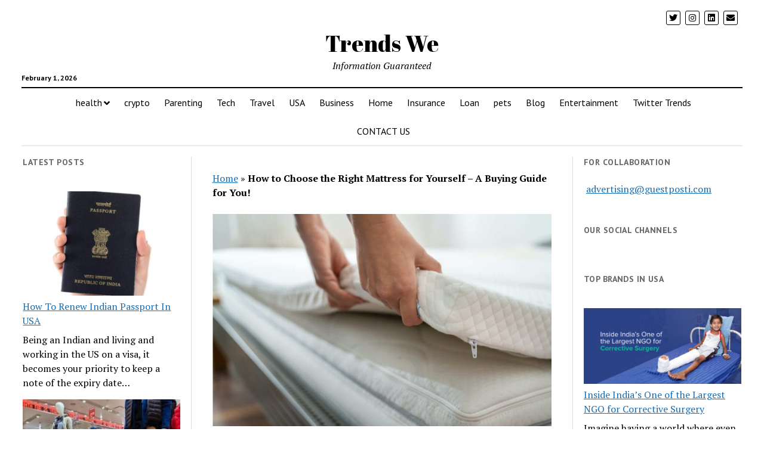

--- FILE ---
content_type: text/html; charset=UTF-8
request_url: https://trendswe.com/home/how-to-choose-the-right-mattress-for-yourself-a-buying-guide-for-you/
body_size: 16389
content:
<!DOCTYPE html>

<html lang="en-US">

<head>
<script async src="https://pagead2.googlesyndication.com/pagead/js/adsbygoogle.js?client=ca-pub-3376946916747445" crossorigin="anonymous"></script>
	<!-- Google Tag Manager -->
<script>(function(w,d,s,l,i){w[l]=w[l]||[];w[l].push({'gtm.start':new Date().getTime(),event:'gtm.js'});var f=d.getElementsByTagName(s)[0],j=d.createElement(s),dl=l!='dataLayer'?'&l='+l:'';j.async=true;j.src='https://www.googletagmanager.com/gtm.js?id='+i+dl;f.parentNode.insertBefore(j,f);})(window,document,'script','dataLayer','GTM-N3DWH94');</script>
<!-- End Google Tag Manager -->
	<meta name='robots' content='index, follow, max-image-preview:large, max-snippet:-1, max-video-preview:-1'/>
<meta charset="UTF-8"/>
<meta name="viewport" content="width=device-width, initial-scale=1"/>
<meta name="template" content="Mission News 1.36"/>

	<!-- This site is optimized with the Yoast SEO plugin v23.7 - https://yoast.com/wordpress/plugins/seo/ -->
	<title>How to Choose the Right Mattress for Yourself - A Buying Guide for You! - Trends We</title>
	<link rel="canonical" href="https://trendswe.com/home/how-to-choose-the-right-mattress-for-yourself-a-buying-guide-for-you/"/>
	<meta property="og:locale" content="en_US"/>
	<meta property="og:type" content="article"/>
	<meta property="og:title" content="How to Choose the Right Mattress for Yourself - A Buying Guide for You! - Trends We"/>
	<meta property="og:description" content="Over time your mattress can become worn out and might be signaling you to purchase a new one. You might notice that the springs creak&#8230;"/>
	<meta property="og:url" content="https://trendswe.com/home/how-to-choose-the-right-mattress-for-yourself-a-buying-guide-for-you/"/>
	<meta property="og:site_name" content="Trends We"/>
	<meta property="article:publisher" content="https://www.facebook.com/TrendsWeCareer/"/>
	<meta property="article:published_time" content="2021-09-23T04:57:44+00:00"/>
	<meta property="article:modified_time" content="2024-05-13T15:48:03+00:00"/>
	<meta property="og:image" content="https://trendswe.com/wp-content/uploads/2021/09/matress-1.jpg"/>
	<meta property="og:image:width" content="1280"/>
	<meta property="og:image:height" content="800"/>
	<meta property="og:image:type" content="image/jpeg"/>
	<meta name="author" content="admin"/>
	<meta name="twitter:card" content="summary_large_image"/>
	<meta name="twitter:creator" content="@trendswee"/>
	<meta name="twitter:site" content="@trendswee"/>
	<script type="application/ld+json" class="yoast-schema-graph">{"@context":"https://schema.org","@graph":[{"@type":"Article","@id":"https://trendswe.com/home/how-to-choose-the-right-mattress-for-yourself-a-buying-guide-for-you/#article","isPartOf":{"@id":"https://trendswe.com/home/how-to-choose-the-right-mattress-for-yourself-a-buying-guide-for-you/"},"author":{"name":"admin","@id":"https://trendswe.com/#/schema/person/d95707cfd075761e66b3d20f58928a40"},"headline":"How to Choose the Right Mattress for Yourself &#8211; A Buying Guide for You!","datePublished":"2021-09-23T04:57:44+00:00","dateModified":"2024-05-13T15:48:03+00:00","mainEntityOfPage":{"@id":"https://trendswe.com/home/how-to-choose-the-right-mattress-for-yourself-a-buying-guide-for-you/"},"wordCount":1187,"commentCount":0,"publisher":{"@id":"https://trendswe.com/#organization"},"image":{"@id":"https://trendswe.com/home/how-to-choose-the-right-mattress-for-yourself-a-buying-guide-for-you/#primaryimage"},"thumbnailUrl":"https://trendswe.com/wp-content/uploads/2021/09/matress-1.jpg","articleSection":["home"],"inLanguage":"en-US","potentialAction":[{"@type":"CommentAction","name":"Comment","target":["https://trendswe.com/home/how-to-choose-the-right-mattress-for-yourself-a-buying-guide-for-you/#respond"]}]},{"@type":"WebPage","@id":"https://trendswe.com/home/how-to-choose-the-right-mattress-for-yourself-a-buying-guide-for-you/","url":"https://trendswe.com/home/how-to-choose-the-right-mattress-for-yourself-a-buying-guide-for-you/","name":"How to Choose the Right Mattress for Yourself - A Buying Guide for You! - Trends We","isPartOf":{"@id":"https://trendswe.com/#website"},"primaryImageOfPage":{"@id":"https://trendswe.com/home/how-to-choose-the-right-mattress-for-yourself-a-buying-guide-for-you/#primaryimage"},"image":{"@id":"https://trendswe.com/home/how-to-choose-the-right-mattress-for-yourself-a-buying-guide-for-you/#primaryimage"},"thumbnailUrl":"https://trendswe.com/wp-content/uploads/2021/09/matress-1.jpg","datePublished":"2021-09-23T04:57:44+00:00","dateModified":"2024-05-13T15:48:03+00:00","breadcrumb":{"@id":"https://trendswe.com/home/how-to-choose-the-right-mattress-for-yourself-a-buying-guide-for-you/#breadcrumb"},"inLanguage":"en-US","potentialAction":[{"@type":"ReadAction","target":["https://trendswe.com/home/how-to-choose-the-right-mattress-for-yourself-a-buying-guide-for-you/"]}]},{"@type":"ImageObject","inLanguage":"en-US","@id":"https://trendswe.com/home/how-to-choose-the-right-mattress-for-yourself-a-buying-guide-for-you/#primaryimage","url":"https://trendswe.com/wp-content/uploads/2021/09/matress-1.jpg","contentUrl":"https://trendswe.com/wp-content/uploads/2021/09/matress-1.jpg","width":1280,"height":800},{"@type":"BreadcrumbList","@id":"https://trendswe.com/home/how-to-choose-the-right-mattress-for-yourself-a-buying-guide-for-you/#breadcrumb","itemListElement":[{"@type":"ListItem","position":1,"name":"Home","item":"https://trendswe.com/"},{"@type":"ListItem","position":2,"name":"How to Choose the Right Mattress for Yourself &#8211; A Buying Guide for You!"}]},{"@type":"WebSite","@id":"https://trendswe.com/#website","url":"https://trendswe.com/","name":"Trendswe","description":"Information Guaranteed","publisher":{"@id":"https://trendswe.com/#organization"},"potentialAction":[{"@type":"SearchAction","target":{"@type":"EntryPoint","urlTemplate":"https://trendswe.com/?s={search_term_string}"},"query-input":{"@type":"PropertyValueSpecification","valueRequired":true,"valueName":"search_term_string"}}],"inLanguage":"en-US"},{"@type":"Organization","@id":"https://trendswe.com/#organization","name":"Trendswe","alternateName":"trends we","url":"https://trendswe.com/","logo":{"@type":"ImageObject","inLanguage":"en-US","@id":"https://trendswe.com/#/schema/logo/image/","url":"https://trendswe.com/wp-content/uploads/2020/05/cropped-24900010_1248507251916635_1271880483886523920_n.jpg","contentUrl":"https://trendswe.com/wp-content/uploads/2020/05/cropped-24900010_1248507251916635_1271880483886523920_n.jpg","width":512,"height":512,"caption":"Trendswe"},"image":{"@id":"https://trendswe.com/#/schema/logo/image/"},"sameAs":["https://www.facebook.com/TrendsWeCareer/","https://x.com/trendswee","https://www.instagram.com/carreerstory/","https://www.linkedin.com/company/trendswe-com"]},{"@type":"Person","@id":"https://trendswe.com/#/schema/person/d95707cfd075761e66b3d20f58928a40","name":"admin","image":{"@type":"ImageObject","inLanguage":"en-US","@id":"https://trendswe.com/#/schema/person/image/","url":"https://secure.gravatar.com/avatar/5e608cc739508a06baf8cfada489395b?s=96&d=mm&r=g","contentUrl":"https://secure.gravatar.com/avatar/5e608cc739508a06baf8cfada489395b?s=96&d=mm&r=g","caption":"admin"},"url":"https://trendswe.com/author/admin/"}]}</script>
	<!-- / Yoast SEO plugin. -->


<link rel='dns-prefetch' href='//fonts.googleapis.com'/>
<link rel="alternate" type="application/rss+xml" title="Trends We &raquo; Feed" href="https://trendswe.com/feed/"/>
<link rel="alternate" type="application/rss+xml" title="Trends We &raquo; Comments Feed" href="https://trendswe.com/comments/feed/"/>
<link rel="alternate" type="application/rss+xml" title="Trends We &raquo; How to Choose the Right Mattress for Yourself &#8211; A Buying Guide for You! Comments Feed" href="https://trendswe.com/home/how-to-choose-the-right-mattress-for-yourself-a-buying-guide-for-you/feed/"/>
<script type="text/javascript">//<![CDATA[
window._wpemojiSettings={"baseUrl":"https:\/\/s.w.org\/images\/core\/emoji\/15.0.3\/72x72\/","ext":".png","svgUrl":"https:\/\/s.w.org\/images\/core\/emoji\/15.0.3\/svg\/","svgExt":".svg","source":{"concatemoji":"https:\/\/trendswe.com\/wp-includes\/js\/wp-emoji-release.min.js?ver=6.6.4"}};!function(i,n){var o,s,e;function c(e){try{var t={supportTests:e,timestamp:(new Date).valueOf()};sessionStorage.setItem(o,JSON.stringify(t))}catch(e){}}function p(e,t,n){e.clearRect(0,0,e.canvas.width,e.canvas.height),e.fillText(t,0,0);var t=new Uint32Array(e.getImageData(0,0,e.canvas.width,e.canvas.height).data),r=(e.clearRect(0,0,e.canvas.width,e.canvas.height),e.fillText(n,0,0),new Uint32Array(e.getImageData(0,0,e.canvas.width,e.canvas.height).data));return t.every(function(e,t){return e===r[t]})}function u(e,t,n){switch(t){case"flag":return n(e,"\ud83c\udff3\ufe0f\u200d\u26a7\ufe0f","\ud83c\udff3\ufe0f\u200b\u26a7\ufe0f")?!1:!n(e,"\ud83c\uddfa\ud83c\uddf3","\ud83c\uddfa\u200b\ud83c\uddf3")&&!n(e,"\ud83c\udff4\udb40\udc67\udb40\udc62\udb40\udc65\udb40\udc6e\udb40\udc67\udb40\udc7f","\ud83c\udff4\u200b\udb40\udc67\u200b\udb40\udc62\u200b\udb40\udc65\u200b\udb40\udc6e\u200b\udb40\udc67\u200b\udb40\udc7f");case"emoji":return!n(e,"\ud83d\udc26\u200d\u2b1b","\ud83d\udc26\u200b\u2b1b")}return!1}function f(e,t,n){var r="undefined"!=typeof WorkerGlobalScope&&self instanceof WorkerGlobalScope?new OffscreenCanvas(300,150):i.createElement("canvas"),a=r.getContext("2d",{willReadFrequently:!0}),o=(a.textBaseline="top",a.font="600 32px Arial",{});return e.forEach(function(e){o[e]=t(a,e,n)}),o}function t(e){var t=i.createElement("script");t.src=e,t.defer=!0,i.head.appendChild(t)}"undefined"!=typeof Promise&&(o="wpEmojiSettingsSupports",s=["flag","emoji"],n.supports={everything:!0,everythingExceptFlag:!0},e=new Promise(function(e){i.addEventListener("DOMContentLoaded",e,{once:!0})}),new Promise(function(t){var n=function(){try{var e=JSON.parse(sessionStorage.getItem(o));if("object"==typeof e&&"number"==typeof e.timestamp&&(new Date).valueOf()<e.timestamp+604800&&"object"==typeof e.supportTests)return e.supportTests}catch(e){}return null}();if(!n){if("undefined"!=typeof Worker&&"undefined"!=typeof OffscreenCanvas&&"undefined"!=typeof URL&&URL.createObjectURL&&"undefined"!=typeof Blob)try{var e="postMessage("+f.toString()+"("+[JSON.stringify(s),u.toString(),p.toString()].join(",")+"));",r=new Blob([e],{type:"text/javascript"}),a=new Worker(URL.createObjectURL(r),{name:"wpTestEmojiSupports"});return void(a.onmessage=function(e){c(n=e.data),a.terminate(),t(n)})}catch(e){}c(n=f(s,u,p))}t(n)}).then(function(e){for(var t in e)n.supports[t]=e[t],n.supports.everything=n.supports.everything&&n.supports[t],"flag"!==t&&(n.supports.everythingExceptFlag=n.supports.everythingExceptFlag&&n.supports[t]);n.supports.everythingExceptFlag=n.supports.everythingExceptFlag&&!n.supports.flag,n.DOMReady=!1,n.readyCallback=function(){n.DOMReady=!0}}).then(function(){return e}).then(function(){var e;n.supports.everything||(n.readyCallback(),(e=n.source||{}).concatemoji?t(e.concatemoji):e.wpemoji&&e.twemoji&&(t(e.twemoji),t(e.wpemoji)))}))}((window,document),window._wpemojiSettings);
//]]></script>
<style id='wp-emoji-styles-inline-css' type='text/css'>img.wp-smiley,img.emoji{display:inline!important;border:none!important;box-shadow:none!important;height:1em!important;width:1em!important;margin:0 .07em!important;vertical-align:-.1em!important;background:none!important;padding:0!important}</style>
<link rel='stylesheet' id='wp-block-library-css' href='https://trendswe.com/wp-includes/css/dist/block-library/style.min.css?ver=6.6.4' type='text/css' media='all'/>
<style id='classic-theme-styles-inline-css' type='text/css'>.wp-block-button__link{color:#fff;background-color:#32373c;border-radius:9999px;box-shadow:none;text-decoration:none;padding:calc(.667em + 2px) calc(1.333em + 2px);font-size:1.125em}.wp-block-file__button{background:#32373c;color:#fff;text-decoration:none}</style>
<style id='global-styles-inline-css' type='text/css'>:root{--wp--preset--aspect-ratio--square:1;--wp--preset--aspect-ratio--4-3: 4/3;--wp--preset--aspect-ratio--3-4: 3/4;--wp--preset--aspect-ratio--3-2: 3/2;--wp--preset--aspect-ratio--2-3: 2/3;--wp--preset--aspect-ratio--16-9: 16/9;--wp--preset--aspect-ratio--9-16: 9/16;--wp--preset--color--black:#000;--wp--preset--color--cyan-bluish-gray:#abb8c3;--wp--preset--color--white:#fff;--wp--preset--color--pale-pink:#f78da7;--wp--preset--color--vivid-red:#cf2e2e;--wp--preset--color--luminous-vivid-orange:#ff6900;--wp--preset--color--luminous-vivid-amber:#fcb900;--wp--preset--color--light-green-cyan:#7bdcb5;--wp--preset--color--vivid-green-cyan:#00d084;--wp--preset--color--pale-cyan-blue:#8ed1fc;--wp--preset--color--vivid-cyan-blue:#0693e3;--wp--preset--color--vivid-purple:#9b51e0;--wp--preset--gradient--vivid-cyan-blue-to-vivid-purple:linear-gradient(135deg,rgba(6,147,227,1) 0%,#9b51e0 100%);--wp--preset--gradient--light-green-cyan-to-vivid-green-cyan:linear-gradient(135deg,#7adcb4 0%,#00d082 100%);--wp--preset--gradient--luminous-vivid-amber-to-luminous-vivid-orange:linear-gradient(135deg,rgba(252,185,0,1) 0%,rgba(255,105,0,1) 100%);--wp--preset--gradient--luminous-vivid-orange-to-vivid-red:linear-gradient(135deg,rgba(255,105,0,1) 0%,#cf2e2e 100%);--wp--preset--gradient--very-light-gray-to-cyan-bluish-gray:linear-gradient(135deg,#eee 0%,#a9b8c3 100%);--wp--preset--gradient--cool-to-warm-spectrum:linear-gradient(135deg,#4aeadc 0%,#9778d1 20%,#cf2aba 40%,#ee2c82 60%,#fb6962 80%,#fef84c 100%);--wp--preset--gradient--blush-light-purple:linear-gradient(135deg,#ffceec 0%,#9896f0 100%);--wp--preset--gradient--blush-bordeaux:linear-gradient(135deg,#fecda5 0%,#fe2d2d 50%,#6b003e 100%);--wp--preset--gradient--luminous-dusk:linear-gradient(135deg,#ffcb70 0%,#c751c0 50%,#4158d0 100%);--wp--preset--gradient--pale-ocean:linear-gradient(135deg,#fff5cb 0%,#b6e3d4 50%,#33a7b5 100%);--wp--preset--gradient--electric-grass:linear-gradient(135deg,#caf880 0%,#71ce7e 100%);--wp--preset--gradient--midnight:linear-gradient(135deg,#020381 0%,#2874fc 100%);--wp--preset--font-size--small:12px;--wp--preset--font-size--medium:20px;--wp--preset--font-size--large:21px;--wp--preset--font-size--x-large:42px;--wp--preset--font-size--regular:16px;--wp--preset--font-size--larger:28px;--wp--preset--spacing--20:.44rem;--wp--preset--spacing--30:.67rem;--wp--preset--spacing--40:1rem;--wp--preset--spacing--50:1.5rem;--wp--preset--spacing--60:2.25rem;--wp--preset--spacing--70:3.38rem;--wp--preset--spacing--80:5.06rem;--wp--preset--shadow--natural:6px 6px 9px rgba(0,0,0,.2);--wp--preset--shadow--deep:12px 12px 50px rgba(0,0,0,.4);--wp--preset--shadow--sharp:6px 6px 0 rgba(0,0,0,.2);--wp--preset--shadow--outlined:6px 6px 0 -3px rgba(255,255,255,1) , 6px 6px rgba(0,0,0,1);--wp--preset--shadow--crisp:6px 6px 0 rgba(0,0,0,1)}:where(.is-layout-flex){gap:.5em}:where(.is-layout-grid){gap:.5em}body .is-layout-flex{display:flex}.is-layout-flex{flex-wrap:wrap;align-items:center}.is-layout-flex > :is(*, div){margin:0}body .is-layout-grid{display:grid}.is-layout-grid > :is(*, div){margin:0}:where(.wp-block-columns.is-layout-flex){gap:2em}:where(.wp-block-columns.is-layout-grid){gap:2em}:where(.wp-block-post-template.is-layout-flex){gap:1.25em}:where(.wp-block-post-template.is-layout-grid){gap:1.25em}.has-black-color{color:var(--wp--preset--color--black)!important}.has-cyan-bluish-gray-color{color:var(--wp--preset--color--cyan-bluish-gray)!important}.has-white-color{color:var(--wp--preset--color--white)!important}.has-pale-pink-color{color:var(--wp--preset--color--pale-pink)!important}.has-vivid-red-color{color:var(--wp--preset--color--vivid-red)!important}.has-luminous-vivid-orange-color{color:var(--wp--preset--color--luminous-vivid-orange)!important}.has-luminous-vivid-amber-color{color:var(--wp--preset--color--luminous-vivid-amber)!important}.has-light-green-cyan-color{color:var(--wp--preset--color--light-green-cyan)!important}.has-vivid-green-cyan-color{color:var(--wp--preset--color--vivid-green-cyan)!important}.has-pale-cyan-blue-color{color:var(--wp--preset--color--pale-cyan-blue)!important}.has-vivid-cyan-blue-color{color:var(--wp--preset--color--vivid-cyan-blue)!important}.has-vivid-purple-color{color:var(--wp--preset--color--vivid-purple)!important}.has-black-background-color{background-color:var(--wp--preset--color--black)!important}.has-cyan-bluish-gray-background-color{background-color:var(--wp--preset--color--cyan-bluish-gray)!important}.has-white-background-color{background-color:var(--wp--preset--color--white)!important}.has-pale-pink-background-color{background-color:var(--wp--preset--color--pale-pink)!important}.has-vivid-red-background-color{background-color:var(--wp--preset--color--vivid-red)!important}.has-luminous-vivid-orange-background-color{background-color:var(--wp--preset--color--luminous-vivid-orange)!important}.has-luminous-vivid-amber-background-color{background-color:var(--wp--preset--color--luminous-vivid-amber)!important}.has-light-green-cyan-background-color{background-color:var(--wp--preset--color--light-green-cyan)!important}.has-vivid-green-cyan-background-color{background-color:var(--wp--preset--color--vivid-green-cyan)!important}.has-pale-cyan-blue-background-color{background-color:var(--wp--preset--color--pale-cyan-blue)!important}.has-vivid-cyan-blue-background-color{background-color:var(--wp--preset--color--vivid-cyan-blue)!important}.has-vivid-purple-background-color{background-color:var(--wp--preset--color--vivid-purple)!important}.has-black-border-color{border-color:var(--wp--preset--color--black)!important}.has-cyan-bluish-gray-border-color{border-color:var(--wp--preset--color--cyan-bluish-gray)!important}.has-white-border-color{border-color:var(--wp--preset--color--white)!important}.has-pale-pink-border-color{border-color:var(--wp--preset--color--pale-pink)!important}.has-vivid-red-border-color{border-color:var(--wp--preset--color--vivid-red)!important}.has-luminous-vivid-orange-border-color{border-color:var(--wp--preset--color--luminous-vivid-orange)!important}.has-luminous-vivid-amber-border-color{border-color:var(--wp--preset--color--luminous-vivid-amber)!important}.has-light-green-cyan-border-color{border-color:var(--wp--preset--color--light-green-cyan)!important}.has-vivid-green-cyan-border-color{border-color:var(--wp--preset--color--vivid-green-cyan)!important}.has-pale-cyan-blue-border-color{border-color:var(--wp--preset--color--pale-cyan-blue)!important}.has-vivid-cyan-blue-border-color{border-color:var(--wp--preset--color--vivid-cyan-blue)!important}.has-vivid-purple-border-color{border-color:var(--wp--preset--color--vivid-purple)!important}.has-vivid-cyan-blue-to-vivid-purple-gradient-background{background:var(--wp--preset--gradient--vivid-cyan-blue-to-vivid-purple)!important}.has-light-green-cyan-to-vivid-green-cyan-gradient-background{background:var(--wp--preset--gradient--light-green-cyan-to-vivid-green-cyan)!important}.has-luminous-vivid-amber-to-luminous-vivid-orange-gradient-background{background:var(--wp--preset--gradient--luminous-vivid-amber-to-luminous-vivid-orange)!important}.has-luminous-vivid-orange-to-vivid-red-gradient-background{background:var(--wp--preset--gradient--luminous-vivid-orange-to-vivid-red)!important}.has-very-light-gray-to-cyan-bluish-gray-gradient-background{background:var(--wp--preset--gradient--very-light-gray-to-cyan-bluish-gray)!important}.has-cool-to-warm-spectrum-gradient-background{background:var(--wp--preset--gradient--cool-to-warm-spectrum)!important}.has-blush-light-purple-gradient-background{background:var(--wp--preset--gradient--blush-light-purple)!important}.has-blush-bordeaux-gradient-background{background:var(--wp--preset--gradient--blush-bordeaux)!important}.has-luminous-dusk-gradient-background{background:var(--wp--preset--gradient--luminous-dusk)!important}.has-pale-ocean-gradient-background{background:var(--wp--preset--gradient--pale-ocean)!important}.has-electric-grass-gradient-background{background:var(--wp--preset--gradient--electric-grass)!important}.has-midnight-gradient-background{background:var(--wp--preset--gradient--midnight)!important}.has-small-font-size{font-size:var(--wp--preset--font-size--small)!important}.has-medium-font-size{font-size:var(--wp--preset--font-size--medium)!important}.has-large-font-size{font-size:var(--wp--preset--font-size--large)!important}.has-x-large-font-size{font-size:var(--wp--preset--font-size--x-large)!important}:where(.wp-block-post-template.is-layout-flex){gap:1.25em}:where(.wp-block-post-template.is-layout-grid){gap:1.25em}:where(.wp-block-columns.is-layout-flex){gap:2em}:where(.wp-block-columns.is-layout-grid){gap:2em}:root :where(.wp-block-pullquote){font-size:1.5em;line-height:1.6}</style>
<link rel='stylesheet' id='ez-toc-css' href='https://trendswe.com/wp-content/plugins/easy-table-of-contents/assets/css/screen.min.css?ver=2.0.76' type='text/css' media='all'/>
<style id='ez-toc-inline-css' type='text/css'>div#ez-toc-container .ez-toc-title{font-size:120%}div#ez-toc-container .ez-toc-title{font-weight:500}div#ez-toc-container ul li,div#ez-toc-container ul li a{font-size:95%}div#ez-toc-container ul li,div#ez-toc-container ul li a{font-weight:500}div#ez-toc-container nav ul ul li{font-size:90%}.ez-toc-container-direction{direction:ltr}.ez-toc-counter ul{counter-reset:item}.ez-toc-counter nav ul li a::before{content:counters(item,'.',decimal) '. ';display:inline-block;counter-increment:item;flex-grow:0;flex-shrink:0;margin-right:.2em;float:left}.ez-toc-widget-direction{direction:ltr}.ez-toc-widget-container ul{counter-reset:item}.ez-toc-widget-container nav ul li a::before{content:counters(item,'.',decimal) '. ';display:inline-block;counter-increment:item;flex-grow:0;flex-shrink:0;margin-right:.2em;float:left}</style>
<link rel='stylesheet' id='ct-mission-news-google-fonts-css' href='//fonts.googleapis.com/css?family=Abril+Fatface%7CPT+Sans%3A400%2C700%7CPT+Serif%3A400%2C400i%2C700%2C700i&#038;subset=latin%2Clatin-ext&#038;display=swap&#038;ver=6.6.4' type='text/css' media='all'/>
<link rel='stylesheet' id='ct-mission-news-font-awesome-css' href='https://trendswe.com/wp-content/themes/mission-news/assets/font-awesome/css/all.min.css?ver=6.6.4' type='text/css' media='all'/>
<link rel='stylesheet' id='ct-mission-news-style-css' href='https://trendswe.com/wp-content/themes/mission-news/style.css?ver=6.6.4' type='text/css' media='all'/>
<script type="text/javascript" src="https://trendswe.com/wp-includes/js/jquery/jquery.min.js?ver=3.7.1" id="jquery-core-js"></script>
<script type="text/javascript" src="https://trendswe.com/wp-includes/js/jquery/jquery-migrate.min.js?ver=3.4.1" id="jquery-migrate-js"></script>
<link rel="https://api.w.org/" href="https://trendswe.com/wp-json/"/><link rel="alternate" title="JSON" type="application/json" href="https://trendswe.com/wp-json/wp/v2/posts/4866"/><link rel="EditURI" type="application/rsd+xml" title="RSD" href="https://trendswe.com/xmlrpc.php?rsd"/>
<meta name="generator" content="WordPress 6.6.4"/>
<link rel='shortlink' href='https://trendswe.com/?p=4866'/>
<link rel="alternate" title="oEmbed (JSON)" type="application/json+oembed" href="https://trendswe.com/wp-json/oembed/1.0/embed?url=https%3A%2F%2Ftrendswe.com%2Fhome%2Fhow-to-choose-the-right-mattress-for-yourself-a-buying-guide-for-you%2F"/>
<link rel="alternate" title="oEmbed (XML)" type="text/xml+oembed" href="https://trendswe.com/wp-json/oembed/1.0/embed?url=https%3A%2F%2Ftrendswe.com%2Fhome%2Fhow-to-choose-the-right-mattress-for-yourself-a-buying-guide-for-you%2F&#038;format=xml"/>
<link rel="icon" href="https://trendswe.com/wp-content/uploads/2020/05/cropped-24900010_1248507251916635_1271880483886523920_n-32x32.jpg" sizes="32x32"/>
<link rel="icon" href="https://trendswe.com/wp-content/uploads/2020/05/cropped-24900010_1248507251916635_1271880483886523920_n-192x192.jpg" sizes="192x192"/>
<link rel="apple-touch-icon" href="https://trendswe.com/wp-content/uploads/2020/05/cropped-24900010_1248507251916635_1271880483886523920_n-180x180.jpg"/>
<meta name="msapplication-TileImage" content="https://trendswe.com/wp-content/uploads/2020/05/cropped-24900010_1248507251916635_1271880483886523920_n-270x270.jpg"/>
<meta name="publication-media-verification" content="50f1b5d65da24ed08273329d3cf75e43">
</head>
 

<body id="mission-news" class="post-template-default single single-post postid-4866 single-format-standard layout-double layout-double-sidebar">
	<!-- Google Tag Manager (noscript) -->
<noscript><iframe src="https://www.googletagmanager.com/ns.html?id=GTM-N3DWH94" height="0" width="0" style="display:none;visibility:hidden"></iframe></noscript>
<!-- End Google Tag Manager (noscript) -->
	<div id="fb-root"></div>
<script async defer crossorigin="anonymous" src="https://connect.facebook.net/en_US/sdk.js#xfbml=1&version=v7.0&appId=945469662134723&autoLogAppEvents=1"></script>
<a class="skip-content" href="#main">Press &quot;Enter&quot; to skip to content</a>
<div id="overflow-container" class="overflow-container">
	<div id="max-width" class="max-width">
				<header class="site-header" id="site-header" role="banner">
			<div class="top-nav">
								<div id="menu-secondary-container" class="menu-secondary-container">
					<div id="menu-secondary" class="menu-container menu-secondary" role="navigation">
	</div>
				</div>
				<ul id='social-media-icons' class='social-media-icons'><li>					<a class="twitter" target="_blank" href="https://x.com/trendswee">
						<i class="fab fa-twitter" title="twitter"></i>
					</a>
					</li><li>					<a class="instagram" target="_blank" href="https://www.instagram.com/trends.we/">
						<i class="fab fa-instagram" title="instagram"></i>
					</a>
					</li><li>					<a class="linkedin" target="_blank" href="https://in.linkedin.com/company/trendswe-com">
						<i class="fab fa-linkedin" title="linkedin"></i>
					</a>
					</li><li>					<a class="email" target="_blank" href="mailto:A&#100;s&#64;allabo&#117;&#116;goa&#46;&#99;o&#109;">
						<i class="fas fa-envelope" title="email"></i>
					</a>
				</li></ul>			</div>
			<div id="title-container" class="title-container"><div class='site-title'><a href='https://trendswe.com'>Trends We</a></div><p class="date">February 1, 2026</p><p class="tagline">Information Guaranteed</p>			</div>
			<button id="toggle-navigation" class="toggle-navigation" name="toggle-navigation" aria-expanded="false">
				<span class="screen-reader-text">open menu</span>
				<svg xmlns="http://www.w3.org/2000/svg" width="24" height="18" viewBox="0 0 24 18" version="1.1"><g stroke="none" stroke-width="1" fill="none" fill-rule="evenodd"><g transform="translate(-272.000000, -21.000000)" fill="#000000"><g transform="translate(266.000000, 12.000000)"><g transform="translate(6.000000, 9.000000)"><rect class="top-bar" x="0" y="0" width="24" height="2"/><rect class="middle-bar" x="0" y="8" width="24" height="2"/><rect class="bottom-bar" x="0" y="16" width="24" height="2"/></g></g></g></g></svg>			</button>
			<div id="menu-primary-container" class="menu-primary-container tier-1">
				<div class="dropdown-navigation"><a id="back-button" class="back-button" href="#"><i class="fas fa-angle-left"></i> Back</a><span class="label"></span></div>
<div id="menu-primary" class="menu-container menu-primary" role="navigation">
    <nav class="menu"><ul id="menu-primary-items" class="menu-primary-items"><li id="menu-item-4204" class="menu-item menu-item-type-taxonomy menu-item-object-category menu-item-has-children menu-item-4204"><a href="https://trendswe.com/category/health/">health</a><button class="toggle-dropdown" aria-expanded="false" name="toggle-dropdown"><span class="screen-reader-text">open menu</span><i class="fas fa-angle-right"></i></button>
<ul class="sub-menu">
	<li id="menu-item-20" class="menu-item menu-item-type-taxonomy menu-item-object-category menu-item-20"><a href="https://trendswe.com/category/yoga-poses/">Yoga</a></li>
	<li id="menu-item-4206" class="menu-item menu-item-type-taxonomy menu-item-object-category menu-item-4206"><a href="https://trendswe.com/category/yoga-poses/">yoga poses</a></li>
</ul>
</li>
<li id="menu-item-6451" class="menu-item menu-item-type-taxonomy menu-item-object-category menu-item-6451"><a href="https://trendswe.com/category/crypto/">crypto</a></li>
<li id="menu-item-408" class="menu-item menu-item-type-taxonomy menu-item-object-category menu-item-408"><a href="https://trendswe.com/category/parenting/">Parenting</a></li>
<li id="menu-item-2451" class="menu-item menu-item-type-taxonomy menu-item-object-category menu-item-2451"><a href="https://trendswe.com/category/tech/">Tech</a></li>
<li id="menu-item-3109" class="menu-item menu-item-type-taxonomy menu-item-object-category menu-item-3109"><a href="https://trendswe.com/category/travel/">Travel</a></li>
<li id="menu-item-3110" class="menu-item menu-item-type-taxonomy menu-item-object-category menu-item-3110"><a href="https://trendswe.com/category/usa/">USA</a></li>
<li id="menu-item-4935" class="menu-item menu-item-type-taxonomy menu-item-object-category menu-item-4935"><a href="https://trendswe.com/category/business/">Business</a></li>
<li id="menu-item-6110" class="menu-item menu-item-type-taxonomy menu-item-object-category current-post-ancestor current-menu-parent current-post-parent menu-item-6110"><a href="https://trendswe.com/category/home/">Home</a></li>
<li id="menu-item-7123" class="menu-item menu-item-type-taxonomy menu-item-object-category menu-item-7123"><a href="https://trendswe.com/category/insurance/">Insurance</a></li>
<li id="menu-item-7124" class="menu-item menu-item-type-taxonomy menu-item-object-category menu-item-7124"><a href="https://trendswe.com/category/loan/">Loan</a></li>
<li id="menu-item-29606" class="menu-item menu-item-type-taxonomy menu-item-object-category menu-item-29606"><a href="https://trendswe.com/category/pets/">pets</a></li>
<li id="menu-item-3111" class="menu-item menu-item-type-taxonomy menu-item-object-category menu-item-3111"><a href="https://trendswe.com/category/blog/">Blog</a></li>
<li id="menu-item-4205" class="menu-item menu-item-type-taxonomy menu-item-object-category menu-item-4205"><a href="https://trendswe.com/category/entertainment/">Entertainment</a></li>
<li id="menu-item-32627" class="menu-item menu-item-type-post_type menu-item-object-page menu-item-32627"><a href="https://trendswe.com/twitter/">Twitter Trends</a></li>
<li id="menu-item-1985" class="menu-item menu-item-type-post_type menu-item-object-page menu-item-1985"><a href="https://trendswe.com/contact-us/">CONTACT US</a></li>
</ul></nav></div>
			</div>
		</header>
						<div class="content-container">
						<div class="layout-container">
				    <aside class="sidebar sidebar-left" id="sidebar-left" role="complementary">
        <div class="inner">
            <section id="ct_mission_news_post_list-2" class="widget widget_ct_mission_news_post_list"><div class="style-2"><h2 class="widget-title">Latest Posts</h2></div></section><section id="block-5" class="widget widget_block widget_recent_entries"><ul class="wp-block-latest-posts__list wp-block-latest-posts"><li><div class="wp-block-latest-posts__featured-image"><a href="https://trendswe.com/usa/how-to-renew-indian-passport-in-usa/" aria-label="How To Renew Indian Passport In USA"><img fetchpriority="high" decoding="async" width="300" height="200" src="https://trendswe.com/wp-content/uploads/2019/09/how-to-renew-indian-passport-in-usa-300x200.jpg" class="attachment-medium size-medium wp-post-image" alt="how to renew indian passport in usa" style="" srcset="https://trendswe.com/wp-content/uploads/2019/09/how-to-renew-indian-passport-in-usa-300x200.jpg 300w, https://trendswe.com/wp-content/uploads/2019/09/how-to-renew-indian-passport-in-usa-768x512.jpg 768w, https://trendswe.com/wp-content/uploads/2019/09/how-to-renew-indian-passport-in-usa.jpg 1000w" sizes="(max-width: 300px) 100vw, 300px"/></a></div><a class="wp-block-latest-posts__post-title" href="https://trendswe.com/usa/how-to-renew-indian-passport-in-usa/">How To Renew Indian Passport In USA</a><div class="wp-block-latest-posts__post-excerpt">Being an Indian and living and working in the US on a visa, it becomes your priority to keep a note of the expiry date&#8230;</div></li>
<li><div class="wp-block-latest-posts__featured-image"><a href="https://trendswe.com/usa/top-7-japanese-clothing-brands-in-the-usa/" aria-label="Top 7 Japanese clothing brands in the USA"><img decoding="async" width="300" height="225" src="https://trendswe.com/wp-content/uploads/2020/05/Uniglo-1-300x225.jpg" class="attachment-medium size-medium wp-post-image" alt="" style="" srcset="https://trendswe.com/wp-content/uploads/2020/05/Uniglo-1-300x225.jpg 300w, https://trendswe.com/wp-content/uploads/2020/05/Uniglo-1-768x576.jpg 768w, https://trendswe.com/wp-content/uploads/2020/05/Uniglo-1.jpg 800w" sizes="(max-width: 300px) 100vw, 300px"/></a></div><a class="wp-block-latest-posts__post-title" href="https://trendswe.com/usa/top-7-japanese-clothing-brands-in-the-usa/">Top 7 Japanese clothing brands in the USA</a><div class="wp-block-latest-posts__post-excerpt">1. Uniglo Uniglo a Japanese line of everyday clothing is renowned world over as a popular and superior clothing brand. Its imprint in countries like&#8230;</div></li>
<li><div class="wp-block-latest-posts__featured-image"><a href="https://trendswe.com/usa/what-are-some-common-causes-of-truck-accident/" aria-label="What are some common causes of truck accident?"><img decoding="async" width="300" height="150" src="https://trendswe.com/wp-content/uploads/2020/09/Common-Causes-of-Truck-Accidents-1024x512-1-300x150.jpg" class="attachment-medium size-medium wp-post-image" alt="common causes of truck accident" style="" srcset="https://trendswe.com/wp-content/uploads/2020/09/Common-Causes-of-Truck-Accidents-1024x512-1-300x150.jpg 300w, https://trendswe.com/wp-content/uploads/2020/09/Common-Causes-of-Truck-Accidents-1024x512-1-768x384.jpg 768w, https://trendswe.com/wp-content/uploads/2020/09/Common-Causes-of-Truck-Accidents-1024x512-1.jpg 1024w" sizes="(max-width: 300px) 100vw, 300px"/></a></div><a class="wp-block-latest-posts__post-title" href="https://trendswe.com/usa/what-are-some-common-causes-of-truck-accident/">What are some common causes of truck accident?</a><div class="wp-block-latest-posts__post-excerpt">In the case of truck accidents in the United States, many drivers blame the motorist for causing the accident. However, most truck accident attorney know&#8230;</div></li>
<li><div class="wp-block-latest-posts__featured-image"><a href="https://trendswe.com/usa/top-11-milk-brands-in-the-usa/" aria-label="Top 11 milk brands in the USA"><img decoding="async" width="300" height="157" src="https://trendswe.com/wp-content/uploads/2020/10/11-milk-brands-in-the-USA-1-300x157.jpg" class="attachment-medium size-medium wp-post-image" alt="11 milk brands in the USA" style="" srcset="https://trendswe.com/wp-content/uploads/2020/10/11-milk-brands-in-the-USA-1-300x157.jpg 300w, https://trendswe.com/wp-content/uploads/2020/10/11-milk-brands-in-the-USA-1-1024x536.jpg 1024w, https://trendswe.com/wp-content/uploads/2020/10/11-milk-brands-in-the-USA-1-768x402.jpg 768w, https://trendswe.com/wp-content/uploads/2020/10/11-milk-brands-in-the-USA-1.jpg 1050w" sizes="(max-width: 300px) 100vw, 300px"/></a></div><a class="wp-block-latest-posts__post-title" href="https://trendswe.com/usa/top-11-milk-brands-in-the-usa/">Top 11 milk brands in the USA</a><div class="wp-block-latest-posts__post-excerpt">Milk is primarily an emulsion of fat and protein in water, with dissolved sugar (carbohydrate), minerals, and vitamins added for flavour. All mammals&#8217; milk contains&#8230;</div></li>
<li><div class="wp-block-latest-posts__featured-image"><a href="https://trendswe.com/usa/great-opportunities-to-get-no-deposit-car-insurance-florida/" aria-label="Great Opportunities to Get No Deposit Car Insurance Florida"><img decoding="async" width="300" height="139" src="https://trendswe.com/wp-content/uploads/2020/12/car-insurance-florida-300x139.png" class="attachment-medium size-medium wp-post-image" alt="" style="" srcset="https://trendswe.com/wp-content/uploads/2020/12/car-insurance-florida-300x139.png 300w, https://trendswe.com/wp-content/uploads/2020/12/car-insurance-florida.png 747w" sizes="(max-width: 300px) 100vw, 300px"/></a></div><a class="wp-block-latest-posts__post-title" href="https://trendswe.com/usa/great-opportunities-to-get-no-deposit-car-insurance-florida/">Great Opportunities to Get No Deposit Car Insurance Florida</a><div class="wp-block-latest-posts__post-excerpt">The insurance types are pretty much the same all over the world, as well as in the United States. Therefore, the element that usually sets&#8230;</div></li>
<li><div class="wp-block-latest-posts__featured-image"><a href="https://trendswe.com/usa/best-10-saffron-brands-in-the-usa/" aria-label="Best 10 saffron brands in the USA"><img decoding="async" width="300" height="186" src="https://trendswe.com/wp-content/uploads/2022/10/saffron-in-usa-300x186.jpg" class="attachment-medium size-medium wp-post-image" alt="saffron in usa" style="" srcset="https://trendswe.com/wp-content/uploads/2022/10/saffron-in-usa-300x186.jpg 300w, https://trendswe.com/wp-content/uploads/2022/10/saffron-in-usa.jpg 721w" sizes="(max-width: 300px) 100vw, 300px"/></a></div><a class="wp-block-latest-posts__post-title" href="https://trendswe.com/usa/best-10-saffron-brands-in-the-usa/">Best 10 saffron brands in the USA</a><div class="wp-block-latest-posts__post-excerpt">Giving a unique taste to food and adding beautiful colour to it, Saffron is a bright yellow powder from a flower (crocus). This ingredient is&#8230;</div></li>
<li><div class="wp-block-latest-posts__featured-image"><a href="https://trendswe.com/usa/best-10-ghee-brands-in-the-usa/" aria-label="Best 10 Ghee Brands in the USA"><img decoding="async" width="300" height="181" src="https://trendswe.com/wp-content/uploads/2022/10/Ghee-Brands-in-the-USA-300x181.png" class="attachment-medium size-medium wp-post-image" alt="Ghee Brands in the USA" style="" srcset="https://trendswe.com/wp-content/uploads/2022/10/Ghee-Brands-in-the-USA-300x181.png 300w, https://trendswe.com/wp-content/uploads/2022/10/Ghee-Brands-in-the-USA.png 536w" sizes="(max-width: 300px) 100vw, 300px"/></a></div><a class="wp-block-latest-posts__post-title" href="https://trendswe.com/usa/best-10-ghee-brands-in-the-usa/">Best 10 Ghee Brands in the USA</a><div class="wp-block-latest-posts__post-excerpt">Ghee, like clarified butter, is made by separating the milk solids and butterfat from processed butter while boiling off the water. The Indian method goes&#8230;</div></li>
<li><div class="wp-block-latest-posts__featured-image"><a href="https://trendswe.com/usa/best-10-walnut-brands-in-the-usa/" aria-label="Best 10 walnut brands in the USA"><img decoding="async" width="300" height="168" src="https://trendswe.com/wp-content/uploads/2022/11/Best-10-walnut-brands-in-the-USA-1-300x168.png" class="attachment-medium size-medium wp-post-image" alt="" style="" srcset="https://trendswe.com/wp-content/uploads/2022/11/Best-10-walnut-brands-in-the-USA-1-300x168.png 300w, https://trendswe.com/wp-content/uploads/2022/11/Best-10-walnut-brands-in-the-USA-1.png 753w" sizes="(max-width: 300px) 100vw, 300px"/></a></div><a class="wp-block-latest-posts__post-title" href="https://trendswe.com/usa/best-10-walnut-brands-in-the-usa/">Best 10 walnut brands in the USA</a><div class="wp-block-latest-posts__post-excerpt">Walnuts are a kind of tree nut that belongs to the walnut family. Walnuts originated in the Mediterranean and Central Asia and have been consumed&#8230;</div></li>
<li><div class="wp-block-latest-posts__featured-image"><a href="https://trendswe.com/usa/what-people-can-do-to-reduce-the-number-of-truck-accidents/" aria-label="What People Can Do to Reduce the Number of Truck Accidents"><img decoding="async" width="300" height="200" src="https://trendswe.com/wp-content/uploads/2022/12/What-People-Can-Do-to-Reduce-the-Number-of-Truck-Accidents-300x200.jpg" class="attachment-medium size-medium wp-post-image" alt="" style="" srcset="https://trendswe.com/wp-content/uploads/2022/12/What-People-Can-Do-to-Reduce-the-Number-of-Truck-Accidents-300x200.jpg 300w, https://trendswe.com/wp-content/uploads/2022/12/What-People-Can-Do-to-Reduce-the-Number-of-Truck-Accidents-1024x683.jpg 1024w, https://trendswe.com/wp-content/uploads/2022/12/What-People-Can-Do-to-Reduce-the-Number-of-Truck-Accidents-768x513.jpg 768w, https://trendswe.com/wp-content/uploads/2022/12/What-People-Can-Do-to-Reduce-the-Number-of-Truck-Accidents.jpg 1380w" sizes="(max-width: 300px) 100vw, 300px"/></a></div><a class="wp-block-latest-posts__post-title" href="https://trendswe.com/usa/what-people-can-do-to-reduce-the-number-of-truck-accidents/">What People Can Do to Reduce the Number of Truck Accidents</a><div class="wp-block-latest-posts__post-excerpt">Image source The trucking industry is big and growing, but it&#8217;s also a dangerous one. According to the National Highway Traffic Safety Administration (NHTSA), there&#8230;</div></li>
</ul></section>        </div>
    </aside>
				<section id="main" class="main" role="main">
					<p id="breadcrumbs"><span><span><a href="https://trendswe.com/">Home</a></span> » <span class="breadcrumb_last" aria-current="page"><strong>How to Choose the Right Mattress for Yourself &#8211; A Buying Guide for You!</strong></span></span></p>
<div id="loop-container" class="loop-container">
    <div class="post-4866 post type-post status-publish format-standard has-post-thumbnail hentry category-home entry">
		<article>
		<div class="featured-image"><img width="1280" height="800" src="https://trendswe.com/wp-content/uploads/2021/09/matress-1.jpg" class="attachment-full size-full wp-post-image" alt="" decoding="async" loading="lazy" srcset="https://trendswe.com/wp-content/uploads/2021/09/matress-1.jpg 1280w, https://trendswe.com/wp-content/uploads/2021/09/matress-1-300x188.jpg 300w, https://trendswe.com/wp-content/uploads/2021/09/matress-1-1024x640.jpg 1024w, https://trendswe.com/wp-content/uploads/2021/09/matress-1-768x480.jpg 768w" sizes="(max-width: 1280px) 100vw, 1280px"/></div>		<div class='post-header'>
			<h1 class='post-title'>How to Choose the Right Mattress for Yourself &#8211; A Buying Guide for You!</h1>
			<div class="post-byline">By admin on September 22, 2021</div>		</div>
		<div class="post-content">
					
<p>Over time your mattress can become worn out and might be signaling you to purchase a new one. You might notice that the springs creak when you sit on the bed or when you turn over. You might even feel the springs poking into you, which will disturb your sleep. You might feel that the mattress sags when you sit on it, which is the ultimate sign that your mattress is breathing its last breaths.</p>



<p>If you wake up every morning feeling tired, stiff, with back and neck pain, fatigue, and irritability, then it&#8217;s time you got rid of your mattress. You must get a good night&#8217;s sleep so that you can wake up fresh and be your most productive version. For which you need a good mattress.</p>



<p>However, for some, <a href="https://trendswe.com/blog/top-11-mattress-brands-in-india/" target="_blank" rel="noreferrer noopener">mattress</a> shopping might be a daunting task. But it is essential because you will sleep better on a mattress that is ideal for you. You will need to consider many factors when purchasing your mattress, and here are some of them.</p>



<div id="ez-toc-container" class="ez-toc-v2_0_76 counter-hierarchy ez-toc-counter ez-toc-grey ez-toc-container-direction">
<div class="ez-toc-title-container">
<p class="ez-toc-title" style="cursor:inherit">Table of Contents</p>
<span class="ez-toc-title-toggle"><a href="#" class="ez-toc-pull-right ez-toc-btn ez-toc-btn-xs ez-toc-btn-default ez-toc-toggle" aria-label="Toggle Table of Content"><span class="ez-toc-js-icon-con"><span class=""><span class="eztoc-hide" style="display:none;">Toggle</span><span class="ez-toc-icon-toggle-span"><svg style="fill: #999;color:#999" xmlns="http://www.w3.org/2000/svg" class="list-377408" width="20px" height="20px" viewBox="0 0 24 24" fill="none"><path d="M6 6H4v2h2V6zm14 0H8v2h12V6zM4 11h2v2H4v-2zm16 0H8v2h12v-2zM4 16h2v2H4v-2zm16 0H8v2h12v-2z" fill="currentColor"></path></svg><svg style="fill: #999;color:#999" class="arrow-unsorted-368013" xmlns="http://www.w3.org/2000/svg" width="10px" height="10px" viewBox="0 0 24 24" version="1.2" baseProfile="tiny"><path d="M18.2 9.3l-6.2-6.3-6.2 6.3c-.2.2-.3.4-.3.7s.1.5.3.7c.2.2.4.3.7.3h11c.3 0 .5-.1.7-.3.2-.2.3-.5.3-.7s-.1-.5-.3-.7zM5.8 14.7l6.2 6.3 6.2-6.3c.2-.2.3-.5.3-.7s-.1-.5-.3-.7c-.2-.2-.4-.3-.7-.3h-11c-.3 0-.5.1-.7.3-.2.2-.3.5-.3.7s.1.5.3.7z"/></svg></span></span></span></a></span></div>
<nav><ul class='ez-toc-list ez-toc-list-level-1 '><li class='ez-toc-page-1 ez-toc-heading-level-2'><a class="ez-toc-link ez-toc-heading-1" href="#1_Choose_the_ideal_material_for_yourself">1) Choose the ideal material for yourself</a><ul class='ez-toc-list-level-3'><li class='ez-toc-heading-level-3'><a class="ez-toc-link ez-toc-heading-2" href="#Coils_Innerspring">Coils (Innerspring)</a></li><li class='ez-toc-page-1 ez-toc-heading-level-3'><a class="ez-toc-link ez-toc-heading-3" href="#Latex">Latex</a></li><li class='ez-toc-page-1 ez-toc-heading-level-3'><a class="ez-toc-link ez-toc-heading-4" href="#Memory_foam">Memory foam</a></li><li class='ez-toc-page-1 ez-toc-heading-level-3'><a class="ez-toc-link ez-toc-heading-5" href="#Hybrid">Hybrid</a></li><li class='ez-toc-page-1 ez-toc-heading-level-3'><a class="ez-toc-link ez-toc-heading-6" href="#Pillow_top">Pillow top</a></li><li class='ez-toc-page-1 ez-toc-heading-level-3'><a class="ez-toc-link ez-toc-heading-7" href="#Waterbed">Waterbed</a></li></ul></li><li class='ez-toc-page-1 ez-toc-heading-level-2'><a class="ez-toc-link ez-toc-heading-8" href="#2_Sleeping_position">2) Sleeping position</a><ul class='ez-toc-list-level-3'><li class='ez-toc-heading-level-3'><a class="ez-toc-link ez-toc-heading-9" href="#Back_sleeping">Back sleeping</a></li><li class='ez-toc-page-1 ez-toc-heading-level-3'><a class="ez-toc-link ez-toc-heading-10" href="#Sleeping_on_the_side">Sleeping on the side</a></li><li class='ez-toc-page-1 ez-toc-heading-level-3'><a class="ez-toc-link ez-toc-heading-11" href="#Sleeping_on_the_stomach">Sleeping on the stomach</a></li></ul></li><li class='ez-toc-page-1 ez-toc-heading-level-2'><a class="ez-toc-link ez-toc-heading-12" href="#Combination_sleeper">Combination sleeper</a></li></ul></nav></div>
<h2 class="wp-block-heading"><span class="ez-toc-section" id="1_Choose_the_ideal_material_for_yourself"></span><strong>1) Choose the ideal material for yourself</strong><span class="ez-toc-section-end"></span></h2>



<p>The type of material you select is based on your personal preference and likes. Here are the most common types of materials available in the market:</p>



<h3 class="wp-block-heading"><span class="ez-toc-section" id="Coils_Innerspring"></span><strong>Coils (Innerspring)</strong><span class="ez-toc-section-end"></span></h3>



<p>Mattresses made out of coils are the most traditional type and are not preferred in today&#8217;s time. However, it provides many benefits and has many advantages. One obvious reason for purchasing mattresses made from coils is that they are the cheapest option available in the market because there has been a decrease in their demand.</p>



<p>Now there are many options available that offer better health benefits. These mattresses are very durable and last for decades. The springs are made from metal which is why they retain their shape for many years. Also, because they are the most traditional option, they are the most familiar. People who purchase spring mattresses get what they purchase. There are no guesses or surprises.</p>



<p>Last but not least, these mattresses have a lot of space which allows air to circulate, making them the most breathable material. This keeps the mattress cool and allows you to sleep peacefully. This mattress is ideal for people searching for durability, support, great bounce, and good air circulation.</p>



<h3 class="wp-block-heading"><span class="ez-toc-section" id="Latex"></span><strong>Latex</strong><span class="ez-toc-section-end"></span></h3>



<p>Latex mattresses provide immense comfort and cooling. They are bouncy and very responsive. An authentic latex mattress is derived from the Hevea-Brasiliensis tree, and it does not give off odors like the other mattresses. There are two types of latex mattresses to choose from, including the natural variety, which is a healthy and eco-friendly option. However, it is more expensive, so you should have around $1500 to purchase a good natural latex mattress.</p>



<p>On the other hand, you have the synthetic variety made by combining natural tree sap and synthetic polymers. It is cheaper than the natural variety but less healthy in the long run. Latex is ideal for people searching for coolness, responsiveness, and bounce.</p>



<h3 class="wp-block-heading"><span class="ez-toc-section" id="Memory_foam"></span><strong>Memory foam</strong><span class="ez-toc-section-end"></span></h3>



<p>Memory foam first came into existence in 1970, after which its popularity and demand grew rapidly. And now it is used by nearly every mattress maker. What made it so popular? The answer is that it provides the best support and comfort to your body. By simply pressing your hand into the mattress, you can understand why it&#8217;s so much in demand.</p>



<p>The memory foam mattress adapts and molds according to your body shape. It conforms to your body as soon as you lie down on it. When you remove yourself from the mattress, it slowly regains its original shape. This feature makes it perfect for every type of sleeper.</p>



<p>Another unique feature offered by the memory foam is its motion isolation. Motion isolation refers to that movement or motion at one end of the mattress is not transferred to the remaining mattress. You might have seen a commercial where a girl is jumping on the mattress with a glass of cold drink placed not that far away on the mattress.</p>



<p>To the astonishment of the viewers, the cold drink does not spill. However, a major drawback of this material is that it retains heat. If you need a cool night&#8217;s sleep, memory foam is not the best option.</p>



<h3 class="wp-block-heading"><span class="ez-toc-section" id="Hybrid"></span><strong>Hybrid</strong><span class="ez-toc-section-end"></span></h3>



<p>The hybrid mattress is a combination of memory foam and the traditional spring mattress. It offers the benefits of both types. The amount of foam in each mattress varies according to the amount of firmness you require. The best thickness for such mattresses is about 3 inches of foam. The dimensions of a mattress are very important. Check out the mattress dimensions as sold by Puffy.</p>



<p>One disadvantage of such mattresses is that they are one of the expensive options available. You will need many thousands of dollars for it, and it will be a huge investment but totally worth every penny. It is ideal for people who want good cool sleep, bounce, strong support, and smooth sleep.</p>



<h3 class="wp-block-heading"><span class="ez-toc-section" id="Pillow_top"></span><strong>Pillow top</strong><span class="ez-toc-section-end"></span></h3>



<p>These are made up of latex, memory foam, or coil mattresses but have an additional soft material layer covering to make them more comfortable. It is ideal for people who want a softer feel or more padding.</p>



<h3 class="wp-block-heading"><span class="ez-toc-section" id="Waterbed"></span><strong>Waterbed</strong><span class="ez-toc-section-end"></span></h3>



<p>A waterbed is a very interesting option. It provides backache relief and relief from arthritis. Waterbeds are great for people with allergies.</p>



<p>Once you have decided which material mattress you want, it’s time to move on to the more personal features such as weight and sleeping position.</p>



<h2 class="wp-block-heading"><span class="ez-toc-section" id="2_Sleeping_position"></span><strong>2) Sleeping position</strong><span class="ez-toc-section-end"></span></h2>



<p>It is very important that your mattress is ideal for your sleeping position. If you sleep on a mattress that does not provide support and comfort when you sleep in your usual position, you will wake up fatigued and in pain.</p>



<h3 class="wp-block-heading"><span class="ez-toc-section" id="Back_sleeping"></span><strong>Back sleeping</strong><span class="ez-toc-section-end"></span></h3>



<p>If you usually sleep on your back, then you need a firm foam or mattress which consists of coils and foam. This will keep your spine properly aligned during sleep and help you get a good night’s sleep.</p>



<h3 class="wp-block-heading"><span class="ez-toc-section" id="Sleeping_on_the_side"></span><strong>Sleeping on the side</strong><span class="ez-toc-section-end"></span></h3>



<p>When you sleep on your side, the pressure is applied to your hips and shoulders, so you need a soft mattress that molds according to your body and cushions them. Your mattress should be able to relieve pressure at key areas of the body. Many side sleepers prefer memory foam or pillow-top mattresses that provide comfort.</p>



<h3 class="wp-block-heading"><span class="ez-toc-section" id="Sleeping_on_the_stomach"></span><strong>Sleeping on the stomach</strong><span class="ez-toc-section-end"></span></h3>



<p>Sleeping on the stomach does not offer any health benefits. In fact, it puts pressure on your spine, which can cause back and neck pain. This is why doctors recommend stomach sleepers to find a new sleeping position.</p>



<p>However, if you sleep peacefully on your stomach and are used to sleeping like that, you need to get yourself the right mattress. The best mattress for stomach sleepers should support your spines, such as a firm hybrid or foam mattress.</p>



<h2 class="wp-block-heading"><span class="ez-toc-section" id="Combination_sleeper"></span><strong>Combination sleeper</strong><span class="ez-toc-section-end"></span></h2>



<p>Combination sleepers are those that change position throughout the night. If you change your sleeping position frequently, you might want to get a mattress that provides comfort in all positions. A medium-firm mattress is ideal for such cases.</p>
								</div>
		<div class="post-meta">
			<p class="post-categories"><span>Published in</span> <a href="https://trendswe.com/category/home/" title="View all posts in home">home</a></p>									<div class="post-author">
		<div class="avatar-container">
		<img alt='admin' src='https://secure.gravatar.com/avatar/5e608cc739508a06baf8cfada489395b?s=78&#038;d=mm&#038;r=g' srcset='https://secure.gravatar.com/avatar/5e608cc739508a06baf8cfada489395b?s=156&#038;d=mm&#038;r=g 2x' class='avatar avatar-78 photo' height='78' width='78' loading='lazy' decoding='async'/>	</div>
		<div>
		<div class="author">admin</div>
		<p></p>
			</div>
</div>		</div>
		<div class="more-from-category">
	<div class="category-container"><div class="top"><span class="section-title">More from <span>home</span></span><a class="category-link" href="https://trendswe.com/category/home/">More posts in home &raquo;</a></div><ul><li><div class="featured-image"><a href="https://trendswe.com/home/bedding-for-humidity-guide/">The Thread Count Lie: How Bangladeshis Should Really Choose Bedding for Humidity<img width="300" height="199" src="https://trendswe.com/wp-content/uploads/2025/12/The-Thread-Count-Lie_-How-Bangladeshis-Should-Really-Choose-Bedding-for-Humidity-1-300x199.jpg" class="attachment-medium size-medium wp-post-image" alt="" decoding="async" loading="lazy" srcset="https://trendswe.com/wp-content/uploads/2025/12/The-Thread-Count-Lie_-How-Bangladeshis-Should-Really-Choose-Bedding-for-Humidity-1-300x199.jpg 300w, https://trendswe.com/wp-content/uploads/2025/12/The-Thread-Count-Lie_-How-Bangladeshis-Should-Really-Choose-Bedding-for-Humidity-1-768x509.jpg 768w, https://trendswe.com/wp-content/uploads/2025/12/The-Thread-Count-Lie_-How-Bangladeshis-Should-Really-Choose-Bedding-for-Humidity-1.jpg 1024w" sizes="(max-width: 300px) 100vw, 300px"/></a></div><a href="https://trendswe.com/home/bedding-for-humidity-guide/" class="title">The Thread Count Lie: How Bangladeshis Should Really Choose Bedding for Humidity</a></li><li><div class="featured-image"><a href="https://trendswe.com/home/hatim-buy-cupboard-online/">How to Choose the Perfect Cupboard for Your Home: Tips for Buying Online<img width="300" height="199" src="https://trendswe.com/wp-content/uploads/2025/12/How-to-Choose-the-Perfect-Cupboard-for-Your-Home_-Tips-for-Buying-Online-1-300x199.jpg" class="attachment-medium size-medium wp-post-image" alt="" decoding="async" loading="lazy" srcset="https://trendswe.com/wp-content/uploads/2025/12/How-to-Choose-the-Perfect-Cupboard-for-Your-Home_-Tips-for-Buying-Online-1-300x199.jpg 300w, https://trendswe.com/wp-content/uploads/2025/12/How-to-Choose-the-Perfect-Cupboard-for-Your-Home_-Tips-for-Buying-Online-1-768x509.jpg 768w, https://trendswe.com/wp-content/uploads/2025/12/How-to-Choose-the-Perfect-Cupboard-for-Your-Home_-Tips-for-Buying-Online-1.jpg 1024w" sizes="(max-width: 300px) 100vw, 300px"/></a></div><a href="https://trendswe.com/home/hatim-buy-cupboard-online/" class="title">How to Choose the Perfect Cupboard for Your Home: Tips for Buying Online</a></li><li><div class="featured-image"><a href="https://trendswe.com/home/3-home-improvements-that-make-cold-weather-more-comfortable/">3 Home Improvements That Make Cold Weather More Comfortable<img width="300" height="201" src="https://trendswe.com/wp-content/uploads/2025/12/trends-09-12-300x201.png" class="attachment-medium size-medium wp-post-image" alt="" decoding="async" loading="lazy" srcset="https://trendswe.com/wp-content/uploads/2025/12/trends-09-12-300x201.png 300w, https://trendswe.com/wp-content/uploads/2025/12/trends-09-12-768x515.png 768w, https://trendswe.com/wp-content/uploads/2025/12/trends-09-12.png 1000w" sizes="(max-width: 300px) 100vw, 300px"/></a></div><a href="https://trendswe.com/home/3-home-improvements-that-make-cold-weather-more-comfortable/" class="title">3 Home Improvements That Make Cold Weather More Comfortable</a></li><li><a href="https://trendswe.com/home/the-benefits-of-upgrading-to-a-high-efficiency-hvac-system/" class="title">The Benefits of Upgrading to a High-Efficiency HVAC System</a></li></ul></div></div>	</article>
	    <section id="comments" class="comments">
        <div class="comments-number">
            <h2>
                Be First to Comment            </h2>
        </div>
        <ol class="comment-list">
                    </ol>
                	<div id="respond" class="comment-respond">
		<h3 id="reply-title" class="comment-reply-title">Leave a Reply <small><a rel="nofollow" id="cancel-comment-reply-link" href="/home/how-to-choose-the-right-mattress-for-yourself-a-buying-guide-for-you/#respond" style="display:none;">Cancel reply</a></small></h3><form action="https://trendswe.com/wp-comments-post.php" method="post" id="commentform" class="comment-form" novalidate><p class="comment-notes"><span id="email-notes">Your email address will not be published.</span> <span class="required-field-message">Required fields are marked <span class="required">*</span></span></p><p class="comment-form-comment">
	            <label for="comment">Comment</label>
	            <textarea required id="comment" name="comment" cols="45" rows="8" aria-required="true"></textarea>
	        </p><p class="comment-form-author">
	            <label for="author">Name*</label>
	            <input id="author" name="author" type="text" placeholder="Jane Doe" value="" size="30" aria-required=&#039;true&#039; />
	        </p>
<p class="comment-form-email">
	            <label for="email">Email*</label>
	            <input id="email" name="email" type="email" placeholder="name@email.com" value="" size="30" aria-required=&#039;true&#039; />
	        </p>
<p class="comment-form-url">
	            <label for="url">Website</label>
	            <input id="url" name="url" type="url" placeholder="http://google.com" value="" size="30"/>
	            </p>
<p class="comment-form-cookies-consent"><input id="wp-comment-cookies-consent" name="wp-comment-cookies-consent" type="checkbox" value="yes"/> <label for="wp-comment-cookies-consent">Save my name, email, and website in this browser for the next time I comment.</label></p>
<p class="form-submit"><input name="submit" type="submit" id="submit" class="submit" value="Post Comment"/> <input type='hidden' name='comment_post_ID' value='4866' id='comment_post_ID'/>
<input type='hidden' name='comment_parent' id='comment_parent' value='0'/>
</p></form>	</div><!-- #respond -->
	    </section>
    </div></div>

</section> <!-- .main -->
	<aside class="sidebar sidebar-right" id="sidebar-right" role="complementary">
		<div class="inner">
			<section id="text-12" class="widget widget_text"><h2 class="widget-title">For collaboration</h2>			<div class="textwidget"><p><strong> </strong><a href="mailto:advertising@guestposti.com">advertising@guestposti.com</a></p>
</div>
		</section><section id="custom_html-2" class="widget_text widget widget_custom_html"><h2 class="widget-title">Our Social Channels</h2><div class="textwidget custom-html-widget"><div class="fb-page" data-href="https://www.facebook.com/TrendsWeCareer/" data-tabs="" data-width="" data-height="" data-small-header="false" data-adapt-container-width="true" data-hide-cover="false" data-show-facepile="true"><blockquote cite="https://www.facebook.com/TrendsWeCareer/" class="fb-xfbml-parse-ignore"><a href="https://www.facebook.com/TrendsWeCareer/">Career Story</a></blockquote></div>

<div class="fb-page" data-href="https://www.facebook.com/TrendsWe.Co/" data-tabs="" data-width="" data-height="" data-small-header="false" data-adapt-container-width="true" data-hide-cover="false" data-show-facepile="true"><blockquote cite="https://www.facebook.com/TrendsWe.Co/" class="fb-xfbml-parse-ignore"><a href="https://www.facebook.com/TrendsWe.Co/">TrendsWe Entertainment</a></blockquote></div>

<div class="fb-page" data-href="https://www.facebook.com/TrendsweParenting" data-tabs="" data-width="" data-height="" data-small-header="false" data-adapt-container-width="true" data-hide-cover="false" data-show-facepile="true"><blockquote cite="https://www.facebook.com/TrendsweParenting" class="fb-xfbml-parse-ignore"><a href="https://www.facebook.com/TrendsweParenting">Trendswe Parenting</a></blockquote></div>

<div class="fb-page" data-href="https://www.facebook.com/TrendsweBusiness/" data-tabs="" data-width="" data-height="" data-small-header="false" data-adapt-container-width="true" data-hide-cover="false" data-show-facepile="true"><blockquote cite="https://www.facebook.com/TrendsweBusiness/" class="fb-xfbml-parse-ignore"><a href="https://www.facebook.com/TrendsweBusiness/">Trendswe Business</a></blockquote></div>

<div class="fb-page" data-href="https://www.facebook.com/Yoga-Health-Journal-1978790172355856/" data-tabs="" data-width="" data-height="" data-small-header="false" data-adapt-container-width="true" data-hide-cover="false" data-show-facepile="true"><blockquote cite="https://www.facebook.com/Yoga-Health-Journal-1978790172355856/" class="fb-xfbml-parse-ignore"><a href="https://www.facebook.com/Yoga-Health-Journal-1978790172355856/">Yoga &amp; Health Journal</a></blockquote></div></div></section><section id="ct_mission_news_post_list-3" class="widget widget_ct_mission_news_post_list"><div class="style-1"><h2 class="widget-title">Top Brands In USA</h2></div></section><section id="block-6" class="widget widget_block widget_recent_entries"><ul class="wp-block-latest-posts__list wp-block-latest-posts"><li><div class="wp-block-latest-posts__featured-image"><a href="https://trendswe.com/usa/inside-indias-one-of-the-largest-ngo-for-corrective-surgery/" aria-label="Inside India’s One of the Largest NGO for Corrective Surgery"><img loading="lazy" decoding="async" width="300" height="145" src="https://trendswe.com/wp-content/uploads/2025/11/Inside-Indias-One-of-the-Largest-NGO-for-Corrective-Surgery-300x145.jpg" class="attachment-medium size-medium wp-post-image" alt="Inside India’s One of the Largest NGO for Corrective Surgery" style="" srcset="https://trendswe.com/wp-content/uploads/2025/11/Inside-Indias-One-of-the-Largest-NGO-for-Corrective-Surgery-300x145.jpg 300w, https://trendswe.com/wp-content/uploads/2025/11/Inside-Indias-One-of-the-Largest-NGO-for-Corrective-Surgery-1024x494.jpg 1024w, https://trendswe.com/wp-content/uploads/2025/11/Inside-Indias-One-of-the-Largest-NGO-for-Corrective-Surgery-768x370.jpg 768w, https://trendswe.com/wp-content/uploads/2025/11/Inside-Indias-One-of-the-Largest-NGO-for-Corrective-Surgery.jpg 1500w" sizes="(max-width: 300px) 100vw, 300px"/></a></div><a class="wp-block-latest-posts__post-title" href="https://trendswe.com/usa/inside-indias-one-of-the-largest-ngo-for-corrective-surgery/">Inside India’s One of the Largest NGO for Corrective Surgery</a><div class="wp-block-latest-posts__post-excerpt">Imagine having a world where even a child born with some kind of physical deformity will be able to walk freely, play with no fear,&#8230;</div></li>
<li><div class="wp-block-latest-posts__featured-image"><a href="https://trendswe.com/usa/jake-roberts-slams-wwe-unreal/" aria-label="Jake Roberts Slams WWE: Unreal as “Foolish” Gamble"><img loading="lazy" decoding="async" width="300" height="169" src="https://trendswe.com/wp-content/uploads/2025/07/RAW_01062025S2_B6187-1680x945-1-300x169.webp" class="attachment-medium size-medium wp-post-image" alt="Jake Roberts calls WWE: Unreal a “foolish” gamble that could harm wrestling’s magic despite Netflix docuseries’ financial potential. Full details and industry reactions." style="" srcset="https://trendswe.com/wp-content/uploads/2025/07/RAW_01062025S2_B6187-1680x945-1-300x169.webp 300w, https://trendswe.com/wp-content/uploads/2025/07/RAW_01062025S2_B6187-1680x945-1-1024x576.webp 1024w, https://trendswe.com/wp-content/uploads/2025/07/RAW_01062025S2_B6187-1680x945-1-768x432.webp 768w, https://trendswe.com/wp-content/uploads/2025/07/RAW_01062025S2_B6187-1680x945-1-1536x864.webp 1536w, https://trendswe.com/wp-content/uploads/2025/07/RAW_01062025S2_B6187-1680x945-1.webp 1680w" sizes="(max-width: 300px) 100vw, 300px"/></a></div><a class="wp-block-latest-posts__post-title" href="https://trendswe.com/usa/jake-roberts-slams-wwe-unreal/">Jake Roberts Slams WWE: Unreal as “Foolish” Gamble</a><div class="wp-block-latest-posts__post-excerpt">WWE legend Jake Roberts has openly criticized the upcoming Netflix docuseries WWE: Unreal, calling it a “foolish” move that risks damaging the wrestling product despite its potential financial&#8230;</div></li>
<li><div class="wp-block-latest-posts__featured-image"><a href="https://trendswe.com/usa/10-best-jaggery-brands-in-the-usa/" aria-label="10 Best Jaggery Brands in the USA"><img loading="lazy" decoding="async" width="300" height="169" src="https://trendswe.com/wp-content/uploads/2023/06/Screenshot-2023-06-25-at-11.59.24-AM-300x169.png" class="attachment-medium size-medium wp-post-image" alt="" style="" srcset="https://trendswe.com/wp-content/uploads/2023/06/Screenshot-2023-06-25-at-11.59.24-AM-300x169.png 300w, https://trendswe.com/wp-content/uploads/2023/06/Screenshot-2023-06-25-at-11.59.24-AM.png 750w" sizes="(max-width: 300px) 100vw, 300px"/></a></div><a class="wp-block-latest-posts__post-title" href="https://trendswe.com/usa/10-best-jaggery-brands-in-the-usa/">10 Best Jaggery Brands in the USA</a><div class="wp-block-latest-posts__post-excerpt">People in Asia and Africa make jaggery, an unrefined sugar product. It is also referred to as &#8220;non-centrifugal sugar&#8221; because they do not spin it&#8230;</div></li>
<li><div class="wp-block-latest-posts__featured-image"><a href="https://trendswe.com/usa/10-best-tire-brands-in-the-usa/" aria-label="10 Best Tire Brands in the USA"><img loading="lazy" decoding="async" width="300" height="175" src="https://trendswe.com/wp-content/uploads/2023/06/tyres-300x175.jpg" class="attachment-medium size-medium wp-post-image" alt="" style="" srcset="https://trendswe.com/wp-content/uploads/2023/06/tyres-300x175.jpg 300w, https://trendswe.com/wp-content/uploads/2023/06/tyres.jpg 685w" sizes="(max-width: 300px) 100vw, 300px"/></a></div><a class="wp-block-latest-posts__post-title" href="https://trendswe.com/usa/10-best-tire-brands-in-the-usa/">10 Best Tire Brands in the USA</a><div class="wp-block-latest-posts__post-excerpt">Looking for the Best Tires in the USA? Start with the Right Source. Before exploring the top tire brands in the country, it’s worth noting&#8230;</div></li>
<li><div class="wp-block-latest-posts__featured-image"><a href="https://trendswe.com/usa/10-best-mattress-brands-in-the-usa/" aria-label="10 Best Mattress Brands in the USA"><img loading="lazy" decoding="async" width="227" height="300" src="https://trendswe.com/wp-content/uploads/2023/06/Screenshot-2023-06-20-at-2.42.53-PM-227x300.png" class="attachment-medium size-medium wp-post-image" alt="" style="" srcset="https://trendswe.com/wp-content/uploads/2023/06/Screenshot-2023-06-20-at-2.42.53-PM-227x300.png 227w, https://trendswe.com/wp-content/uploads/2023/06/Screenshot-2023-06-20-at-2.42.53-PM.png 372w" sizes="(max-width: 227px) 100vw, 227px"/></a></div><a class="wp-block-latest-posts__post-title" href="https://trendswe.com/usa/10-best-mattress-brands-in-the-usa/">10 Best Mattress Brands in the USA</a><div class="wp-block-latest-posts__post-excerpt">While IKEA is the leader in the business, still buying a new mattress is a significant investment in your sleep health so it’s important to&#8230;</div></li>
<li><div class="wp-block-latest-posts__featured-image"><a href="https://trendswe.com/usa/10-best-handbag-brands-in-the-usa/" aria-label="10 Best Handbag Brands in the USA"><img loading="lazy" decoding="async" width="300" height="291" src="https://trendswe.com/wp-content/uploads/2023/06/Screenshot-2023-06-17-at-5.03.21-PM-300x291.png.pagespeed.ce.9DbJoPH6Yk.png" class="attachment-medium size-medium wp-post-image" alt="" style="" srcset="https://trendswe.com/wp-content/uploads/2023/06/xScreenshot-2023-06-17-at-5.03.21-PM-300x291.png.pagespeed.ic.qpJBJL52xe.webp 300w, https://trendswe.com/wp-content/uploads/2023/06/Screenshot-2023-06-17-at-5.03.21-PM.png 414w" sizes="(max-width: 300px) 100vw, 300px"/></a></div><a class="wp-block-latest-posts__post-title" href="https://trendswe.com/usa/10-best-handbag-brands-in-the-usa/">10 Best Handbag Brands in the USA</a><div class="wp-block-latest-posts__post-excerpt">Handbags are an expression of who we are and where we belong in social, economic and fashion terms. Bags are one of the most significant&#8230;</div></li>
</ul></section>		</div>
	</aside>
</div><!-- layout-container -->
</div><!-- content-container -->

<footer id="site-footer" class="site-footer" role="contentinfo">
        <div class="footer-title-container">
        <div class='site-title'><a href='https://trendswe.com'>Trends We</a></div>                    </div>
    <div id="menu-footer-container" class="menu-footer-container">
        <div id="menu-footer" class="menu-container menu-footer" role="navigation">
	</div>
    </div>
    	<aside id="site-footer-widgets" class="widget-area widget-area-site-footer active-3" role="complementary">
		<section id="block-3" class="widget widget_block widget_text">
<p><a href="https://village.trendswe.com" target="_blank" rel="noreferrer noopener">Indian Villages</a></p>
</section><section id="block-2" class="widget widget_block widget_text">
<p><em>Disclaimer: All Post above are based on information available on internet , Readers&nbsp; are advised to verify the written information before taking any action/decision based on the written information.&nbsp;</em></p>
</section><section id="block-7" class="widget widget_block widget_text">
<p><a href="https://trendswe.com/x/">Trendswe X</a><br><a href="https://delhi10.com/">Explore Delhi</a></p>
</section>	</aside>
    <div class="design-credit">
        <span>
            <a href="https://www.Wholesalershop.in">Wholesaler shop</a>        </span>
    </div>
    </footer>
</div><!-- .max-width -->
</div><!-- .overflow-container -->


<script type="text/javascript" id="ez-toc-scroll-scriptjs-js-extra">//<![CDATA[
var eztoc_smooth_local={"scroll_offset":"30","add_request_uri":"","add_self_reference_link":""};
//]]></script>
<script type="text/javascript" src="https://trendswe.com/wp-content/plugins/easy-table-of-contents/assets/js/smooth_scroll.min.js?ver=2.0.76" id="ez-toc-scroll-scriptjs-js"></script>
<script type="text/javascript" src="https://trendswe.com/wp-content/plugins/easy-table-of-contents/vendor/js-cookie/js.cookie.min.js?ver=2.2.1" id="ez-toc-js-cookie-js"></script>
<script type="text/javascript" src="https://trendswe.com/wp-content/plugins/easy-table-of-contents/vendor/sticky-kit/jquery.sticky-kit.min.js?ver=1.9.2" id="ez-toc-jquery-sticky-kit-js"></script>
<script type="text/javascript" id="ez-toc-js-js-extra">//<![CDATA[
var ezTOC={"smooth_scroll":"1","visibility_hide_by_default":"","scroll_offset":"30","fallbackIcon":"<span class=\"\"><span class=\"eztoc-hide\" style=\"display:none;\">Toggle<\/span><span class=\"ez-toc-icon-toggle-span\"><svg style=\"fill: #999;color:#999\" xmlns=\"http:\/\/www.w3.org\/2000\/svg\" class=\"list-377408\" width=\"20px\" height=\"20px\" viewBox=\"0 0 24 24\" fill=\"none\"><path d=\"M6 6H4v2h2V6zm14 0H8v2h12V6zM4 11h2v2H4v-2zm16 0H8v2h12v-2zM4 16h2v2H4v-2zm16 0H8v2h12v-2z\" fill=\"currentColor\"><\/path><\/svg><svg style=\"fill: #999;color:#999\" class=\"arrow-unsorted-368013\" xmlns=\"http:\/\/www.w3.org\/2000\/svg\" width=\"10px\" height=\"10px\" viewBox=\"0 0 24 24\" version=\"1.2\" baseProfile=\"tiny\"><path d=\"M18.2 9.3l-6.2-6.3-6.2 6.3c-.2.2-.3.4-.3.7s.1.5.3.7c.2.2.4.3.7.3h11c.3 0 .5-.1.7-.3.2-.2.3-.5.3-.7s-.1-.5-.3-.7zM5.8 14.7l6.2 6.3 6.2-6.3c.2-.2.3-.5.3-.7s-.1-.5-.3-.7c-.2-.2-.4-.3-.7-.3h-11c-.3 0-.5.1-.7.3-.2.2-.3.5-.3.7s.1.5.3.7z\"\/><\/svg><\/span><\/span>","chamomile_theme_is_on":""};
//]]></script>
<script type="text/javascript" src="https://trendswe.com/wp-content/plugins/easy-table-of-contents/assets/js/front.min.js?ver=2.0.76-1756809876" id="ez-toc-js-js"></script>
<script type="text/javascript" id="ct-mission-news-js-js-extra">//<![CDATA[
var mission_news_objectL10n={"openMenu":"open menu","closeMenu":"close menu","openChildMenu":"open dropdown menu","closeChildMenu":"close dropdown menu"};
//]]></script>
<script type="text/javascript" src="https://trendswe.com/wp-content/themes/mission-news/js/build/production.min.js?ver=6.6.4" id="ct-mission-news-js-js"></script>
<script type="text/javascript" src="https://trendswe.com/wp-includes/js/comment-reply.min.js?ver=6.6.4" id="comment-reply-js" async="async" data-wp-strategy="async"></script>

</body>
</html>

--- FILE ---
content_type: text/html; charset=utf-8
request_url: https://www.google.com/recaptcha/api2/aframe
body_size: 250
content:
<!DOCTYPE HTML><html><head><meta http-equiv="content-type" content="text/html; charset=UTF-8"></head><body><script nonce="8Y3RiCutWMt7MJQaJz_EDg">/** Anti-fraud and anti-abuse applications only. See google.com/recaptcha */ try{var clients={'sodar':'https://pagead2.googlesyndication.com/pagead/sodar?'};window.addEventListener("message",function(a){try{if(a.source===window.parent){var b=JSON.parse(a.data);var c=clients[b['id']];if(c){var d=document.createElement('img');d.src=c+b['params']+'&rc='+(localStorage.getItem("rc::a")?sessionStorage.getItem("rc::b"):"");window.document.body.appendChild(d);sessionStorage.setItem("rc::e",parseInt(sessionStorage.getItem("rc::e")||0)+1);localStorage.setItem("rc::h",'1769913824941');}}}catch(b){}});window.parent.postMessage("_grecaptcha_ready", "*");}catch(b){}</script></body></html>

--- FILE ---
content_type: text/plain
request_url: https://www.google-analytics.com/j/collect?v=1&_v=j102&a=2040344736&t=pageview&_s=1&dl=https%3A%2F%2Ftrendswe.com%2Fhome%2Fhow-to-choose-the-right-mattress-for-yourself-a-buying-guide-for-you%2F&ul=en-us%40posix&dt=How%20to%20Choose%20the%20Right%20Mattress%20for%20Yourself%20-%20A%20Buying%20Guide%20for%20You!%20-%20Trends%20We&sr=1280x720&vp=1280x720&_u=YEBAAEABAAAAACAAI~&jid=1337771580&gjid=727243835&cid=160622161.1769913824&tid=UA-167430056-1&_gid=541475194.1769913824&_r=1&_slc=1&gtm=45He61r1n81N3DWH94v831458302za200zd831458302&gcd=13l3l3l3l1l1&dma=0&tag_exp=103116026~103200004~104527906~104528501~104684208~104684211~115938466~115938469~116185181~116185182~116988315~117041587&z=1505700058
body_size: -449
content:
2,cG-RT233F2F7E